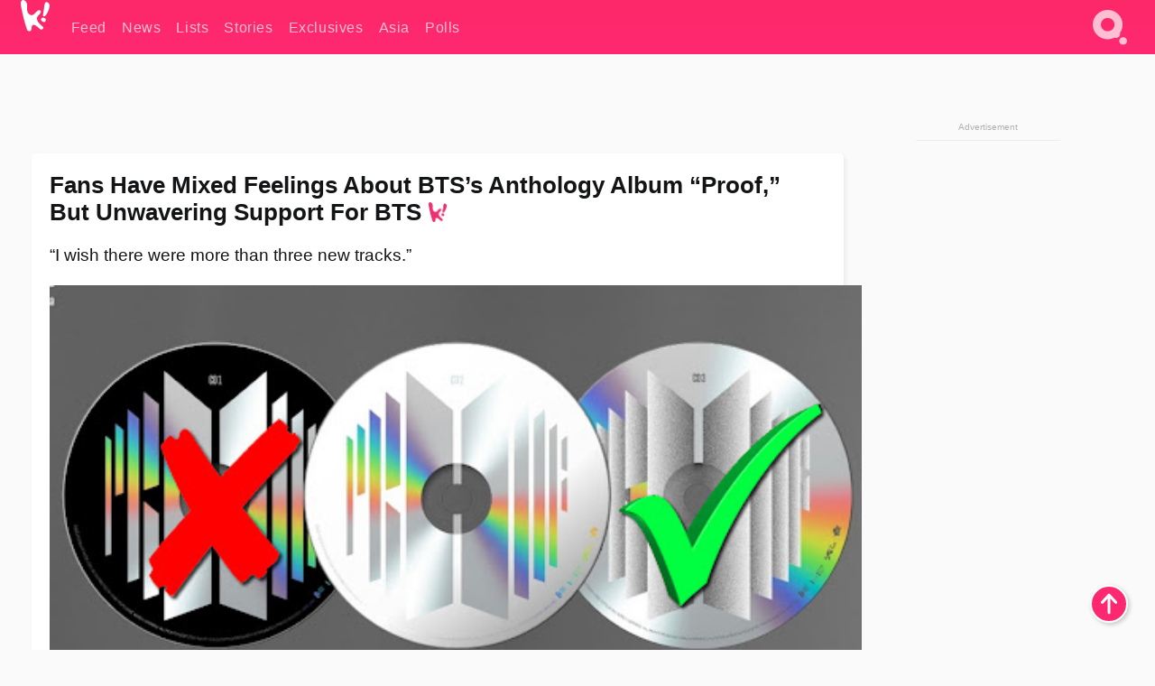

--- FILE ---
content_type: text/html; charset=UTF-8
request_url: https://www.koreaboo.com/news/bts-proof-album-anthology-mixed-reaction-fans/
body_size: 15216
content:
<!doctype html>
<html lang="en-US" prefix="og: http://ogp.me/ns# fb: http://ogp.me/ns/fb#">
<head>
	<meta charset="UTF-8">
	<meta name="viewport" content="width=device-width">
	<meta property="fb:app_id" content="117106681655169" />
	<meta property="fb:pages" content="1434910340064598" />
	<meta property="fb:pages" content="229023931411" />
	<meta property="fb:pages" content="110566825943939" />

	<link rel="preconnect" href="https://img.koreaboo.com">
    <link rel="preconnect" href="https://image.koreaboo.com">
	<link rel="preconnect" crossorigin href="https://search.koreaboo.com">
	<link rel="preconnect" href="https://clcksrv.com">
	<link rel="preload" as="script" href="https://socialcanvas-cdn.kargo.com/js/rh.min.js">
	<link rel="preload" as="script" href="https://btloader.com/tag?o=5172243878903808&upapi=true">

    
                <style data-key="global" >:root {
    --max-w: 1275px;
    --sidebar-w: 300px;
    --body-pad: 15px;
    --section-pad: 20px;
    --margin: 20px;
    --header-h: 60px;
    --brand: #fd2870;
    --bg: #fafafa;

    --text-contrast: #fff;
    --text-caption: #aeaeae;
    --text-sub: #686868;
    --text-b: #121416;
}

html {
    font-size: 16px;
    box-sizing: border-box;
    background-color: var(--bg-alt);
    font-family: -apple-system,BlinkMacSystemFont,"Segoe UI",Roboto,"Helvetica Neue",Arial,sans-serif;
}

@media screen and (max-device-width: 480px){
    body{
        text-size-adjust: 100%;
        -webkit-text-size-adjust: 100%;
    }
  }

*, *:before, *:after {
    box-sizing: inherit;
}
body, h1, h2, h3, h4, h5, h6, p, ol, ul {
    margin: 0;
    padding: 0;
    font-weight: normal;
  }
ul {
    list-style: none;
}
img {
    max-width: 100%;
    height: auto;
}
a {
    color: inherit;
    text-decoration: none;
}

body {
    display: grid;
    grid-template-rows: var(--header-h) 1fr;
    line-height: 1.2;
	color: var(--text-b);
    background-color: var(--bg);
}

main {
    max-width: var(--max-w);
    /* top margin is to match sidebar widget top margin. can remove. */
    margin: 5px auto;
    width: 100%;
    /* ad fix */
    position: relative;
    background-color: var(--bg);
    transition: background-color .15s;
    word-break: break-word;
}

.hidden {
	display: none !important;
}

.header-super-container {
    grid-area: 1/1/2/2;
    position: sticky;
    top: 0;
    z-index: 20;
    background-color: var(--brand);
}

.koreaboo-logo { margin-block: 12px; }

/* TODO -- container and masthead both necessary?? */
#masthead {
	position: sticky;
	top: 0;
	z-index: 99;
    /* SAFARI BUG - it seems to decide on its own what colour the document root should be
     * and it seems to prefer the header.
     * We assign a _fake_ BG colour, so Safari paints the document a nice neutral colour,
     * and assign the colour we really want as a gradient image.
     * And no, setting a background in body, html or even :root does not change things.
     * We already do, and that would actually make sense.
     */
	background-color: #fafafa;
    background-image: linear-gradient(#fd2868, #fd2872);
    width: 100%;
    height: var(--header-h);
    overflow: hidden;
}

.body-container {
    grid-area: 2/1/3/2;
    max-width: 100vw;
    padding: 0 var(--body-pad);
}

.kbos-page {
    padding: 0 var(--section-pad);
    /* breaks video ads? 
    content-visibility: auto;
    contain-intrinsic-size: auto 1000px;
    */
}

.kbos-page > * {
    max-width: calc(100vw - var(--body-pad) - var(--section-pad));
}

.full-width {
    margin-inline: calc(-1 * var(--section-pad));
    width: calc(100% + 2 * var(--section-pad));
    max-width: calc(100% + 2 * var(--section-pad));
}
@media screen and (max-width: 480px) { /* bp-mobile */
    :root {
        --section-pad: 10px;
        --body-pad: 0;
    }
    .full-width-mobile {
        margin-inline: calc(-1 * var(--section-pad));
        width: calc(100% + 2 * var(--section-pad));
        max-width: calc(100% + 2 * var(--section-pad));
    }
}

.has-sidebar {
    display: grid;
    gap: 10px;
    grid-template-columns: 1fr var(--sidebar-w);
}

@media screen and (max-width: 900px) { /* bp-desktop */
    .has-sidebar {
        grid-template-columns: 1fr;
        gap: 0;
    }
    .desktop-sidebar {
        display: none;
        content-visibility: hidden;
    }
}

.kbos-page .page-content {
    padding: var(--section-pad);
    overflow-x: visible;
    grid-area: 1/1/2/2;
}

.desktop-sidebar {
    grid-area: 1/2/2/3;
    height: 100%;
    position: relative;
}

#leaderboard { min-height: 90px; }

.screen-reader-text{
    border:0;
    clip:rect(1px, 1px, 1px, 1px);
    clip-path:inset(50%);
    height:1px;
    margin:-1px;
    overflow:hidden;
    padding:0;
    position:absolute;
    width:1px;
    word-wrap:normal !important;
  }
  
  .screen-reader-text:focus{
    background-color:#ddd;
    clip:auto !important;
    clip-path:none;
    color:#444;
    display:block;
    font-size:1rem;
    height:auto;
    left:5px;
    line-height:normal;
    padding:15px 23px 14px;
    text-decoration:none;
    top:5px;
    width:auto;
    z-index:100000;
  }</style>
                     <style data-key="breaking" >/* Breaking News widget. Appears on all site pages, but only when active. */

.K_Breaking_Widget, .K_Breaking_Widget_2 {
	position: relative;
	border-radius: 5px;
	overflow: hidden;
	box-shadow: 0 2px 5px rgba(0,0,0,.05);
	background-color: #fff;
	transition: background-color .15s;
	margin: 15px auto;
	max-width: var(--max-w);
}

.breaking-banner-tag {
	position: absolute;
	left: 0;
	text-transform: uppercase;
	text-align: center;
	margin-right: 15px;
	color: #1c354c;
	background-color: #fff000;
	width: 150px;
	padding: 10px 12px;
	height: 100%;
	font-weight: 600;
	font-size: 1.25rem;
}

.breaking-text {
	padding: 13px 20px;
	margin-left: 150px;
	font-weight: 600;
	font-size: 1.1rem;
}

.no-tag .breaking-banner-tag {
	width: 15px;
}

.no-tag .breaking-text {
	margin-left: 15px;
}

.no-tag .icon-breaking {
	display: none;
}

.breaking-text>a, .breaking-text>a:hover {
	color: var(--text-b);
}

.breaking-tag-text {
	font-size: 1rem;
    position: relative;
}

.breaking-tag-mobile {
	display: none;
}

@media screen and (max-width: 480px) { /* bp-mobile */
	.breaking-banner-tag {
		width: 15px;
	}
	.breaking-banner-tag span {
		display: none;
	}
	.breaking-text {
		margin-left: 15px;
	}
	.breaking-tag-mobile {
		display: inline;
	}
}
</style>
                     <style data-key="article" >.header-excerpt {
    color: var(--text-b);
    font-size: 1.2rem;
    line-height: 1.4;
    margin: 20px 0;
}

.featured-image {
	/* width: 100%; Featured image is .full-width */
	height: auto;
	max-height: 600px;
	object-fit: contain;
}

.entry-meta {
	color: var(--text-sub);
	font-size: 0.9rem;
	margin: 20px 0;
	display: grid;
	grid-template-columns: auto auto 1fr;
	grid-template-rows: 40px;
}

.kbos-article-category {
	grid-area: 1/1/2/2;
}

.writer-bio {
	display: grid;
    grid-area: 1/3/2/4;
	text-align: right;
	grid-auto-columns: max-content;
	grid-column-gap: 10px;
	justify-self: end;
}

.writer-bio-avatar-container {
    grid-area: 1/1/3/2;
    width: 38px;
}
.writer-bio-name {
    grid-area: 1/2/2/3;
}
.posted-on {
    grid-area: 2/2/3/3;
}

.writer-bio-avatar {
	height: 36px;
	width: 36px;
	border-radius: 50%;
	position: relative;
	top: 1px;
	box-shadow: 0 0 0px 1.5px var(--brand);
}

.entry-category {
	display: inline-block;
	color: var(--text-contrast);
	background-color: #e9455a;
	padding: 8px;
	text-transform: uppercase;
	font-weight: 600;
	border-radius: 8px;
}

@media screen and (max-width: 768px) { /* bp-tablet */
	.entry-meta {
		grid-template-columns: auto 1fr;
		grid-template-rows: auto auto;
		grid-row-gap: 5px;
	}
    .writer-bio {
        grid-area: 1/2/2/3;
    }
}

article .entry-content {
	margin-top: 30px;
	padding-bottom: 1px;
	color: var(--text-sub);
	font-size: 1.2rem;
	font-weight: 400;
	line-height: 1.35;
	-webkit-font-smoothing: antialiased;
	-moz-osx-font-smoothing: grayscale;
}

@media screen and (max-width: 480px) { /* bp-mobile */
    article .entry-content {
        font-size: 1.1rem;
    }
}

.entry-content img {
    max-width: min(100%, calc(100vw - var(--body-pad) - var(--section-pad)));
}

.post.type-post .entry-title::after {
  content: "";
  display: inline-block;
  background-image: url("/wp-content/themes/KbooOS2/img/logo.png");
  background-size: 20px;
  background-repeat: no-repeat;
  height: 24px;
  width: 20px;
  position: relative;
  top: 4px;
  margin-left: 8px;
}</style>
         
	<!-- chrome opensearch -->
	<link type="application/opensearchdescription+xml" rel="search" href="https://www.koreaboo.com/opensearch.xml" />

	
                <link rel="stylesheet" data-key="global" href="https://www.koreaboo.com/wp-content/themes/KbooOS2/css/global.css?v=da742b0046da" media="print" onload="this.media='all'">
                     <link rel="stylesheet" data-key="search" href="https://www.koreaboo.com/wp-content/themes/KbooOS2/css/search.css?v=da742b0046da" media="print" onload="this.media='all'">
                     <link rel="stylesheet" data-key="article" href="https://www.koreaboo.com/wp-content/themes/KbooOS2/css/article.css?v=da742b0046da" media="print" onload="this.media='all'">
                     <link rel="stylesheet" data-key="lightbox" href="https://www.koreaboo.com/wp-content/themes/KbooOS2/css/lightbox.css?v=da742b0046da" media="print" onload="this.media='all'">
                     <link rel="stylesheet" data-key="taxonomy" href="https://www.koreaboo.com/wp-content/themes/KbooOS2/css/taxonomy.css?v=da742b0046da" media="print" onload="this.media='all'">
         
		<script>var cur_post_id = 1266848;</script>
	
<style>#sticky_footer{position:fixed;bottom:0;z-index:200;width:100%;display:flex;justify-content:center;}#sticky_footer:empty{display: none;}</style>
<script>
const kbinscr = (u,p={})=>{const n=document.createElement('script');n.async=true;n.type="text/javascript";n.src=u;Object.entries(p).forEach(([x, y])=>{n.setAttribute(x,y)});document.head.appendChild(n);};

    window.__use_aa = true;
    kbinscr("https://www.koreaboo.com/wp-content/themes/KbooOS2/js/asc.koreaboo.js?v=20251217");
    (window.googletag = window.googletag || {"cmd":[]}).cmd.push(function(){ 
        googletag.pubads().setTargeting("pageType","article");
    });

    document.addEventListener( 'DOMContentLoaded', () => {
        const sf = document.createElement('div');
        sf.setAttribute('id', 'sticky_footer');
        sf.setAttribute('data-aaad', 'true');
        sf.setAttribute('data-aa-adunit', '/207505889/koreaboo.com/Sticky_Footer');
		if (document.querySelector('.kbos-page article.has-cw')) {
			sf.setAttribute('data-aa-targeting', JSON.stringify({'cw': "true"}));
		}
        document.body.appendChild(sf);
    });
</script>

<script async type="text/javascript" src="https://socialcanvas-cdn.kargo.com/js/rh.min.js"></script>
<script async type="text/javascript" src="https://btloader.com/tag?o=5172243878903808&upapi=true"></script>
<script defer data-moa-script src="//clcksrv.com/o.js?
uid=71635061d43cc91c4c22f608" type="text/javascript"></script>

    <!-- Google tag (gtag.js) -->
    <script async src="https://www.googletagmanager.com/gtag/js?id=G-P3S9BDL552"></script>
    <script>
    window.dataLayer = window.dataLayer || [];
    function gtag(){dataLayer.push(arguments);}
    gtag('js', new Date());
    gtag('config', 'G-P3S9BDL552', {send_page_view: false});
    </script>

	<!-- Chartbeat -->
	<script type='text/javascript'>
	(function() {
		/** CONFIGURATION START **/
		var _sf_async_config = window._sf_async_config = (window._sf_async_config || {});
		_sf_async_config.uid = 23820;
		_sf_async_config.domain = 'koreaboo.com';
		_sf_async_config.flickerControl = false;
		_sf_async_config.useCanonical = true;
					_sf_async_config.sections = 'News';
			_sf_async_config.authors = "";
				/** CONFIGURATION END **/
		function loadChartbeat() {
			var e = document.createElement('script');
			var n = document.getElementsByTagName('script')[0];
			e.type = 'text/javascript';
			e.async = true;
			e.src = '//static.chartbeat.com/js/chartbeat.js';
			n.parentNode.insertBefore(e, n);
		}
		loadChartbeat();
	})();
	</script>

	<title>Fans Have Mixed Feelings About BTS&#039;s Anthology Album &quot;Proof,&quot; But Unwavering Support For BTS - Koreaboo</title>
<meta name='robots' content='max-image-preview:large' />
	<style>img:is([sizes="auto" i], [sizes^="auto," i]) { contain-intrinsic-size: 3000px 1500px }</style>
	
<!-- ㅇㅅㅇ -->
<meta name="description" content="On June 10, BTS will release Proof, an anthology album. Although fans are excited for Proof, many have admitted that it isn&#039;t what they were expecting. "/>
<meta property="og:locale" content="en_US" />
<meta property="og:type" content="article" />
<meta property="og:title" content="Fans Have Mixed Feelings About BTS&#039;s Anthology Album &quot;Proof,&quot; But Unwavering Support For BTS" />
<meta property="og:description" content="On June 10, BTS will release Proof, an anthology album. Although fans are excited for Proof, many have admitted that it isn&#039;t what they were expecting. " />
<meta property="og:url" content="https://www.koreaboo.com/news/bts-proof-album-anthology-mixed-reaction-fans/" />
<meta property="og:site_name" content="Koreaboo" />
<meta property="article:publisher" content="https://www.facebook.com/koreaboo" />
<meta property="article:section" content="News" />
<meta property="article:published_time" content="2022-05-05T12:37:17-07:00" />
<meta property="og:image" content="https://lh3.googleusercontent.com/LxWbZkbixhfyPYpGHNAmxu4gwUntDsSFGe00k_JUDRzeDdRMht0eYokJYshzvCJv-IcoDsIBGuSp1nvJ01w73_5FceTVMHe1IfGSD79VJFiD_g=nu-e365-rj-q80" />
<meta property="og:image:secure_url" content="https://lh3.googleusercontent.com/LxWbZkbixhfyPYpGHNAmxu4gwUntDsSFGe00k_JUDRzeDdRMht0eYokJYshzvCJv-IcoDsIBGuSp1nvJ01w73_5FceTVMHe1IfGSD79VJFiD_g=nu-e365-rj-q80" />
<meta property="og:image:type" content="image/jpeg" />
<meta name="twitter:card" content="summary_large_image" />
<meta name="twitter:description" content="On June 10, BTS will release Proof, an anthology album. Although fans are excited for Proof, many have admitted that it isn&#039;t what they were expecting. " />
<meta name="twitter:title" content="Fans Have Mixed Feelings About BTS&#039;s Anthology Album &quot;Proof,&quot; But Unwavering Support For BTS - Koreaboo" />
<meta name="twitter:site" content="@Koreaboo" />
<meta name="twitter:image" content="https://lh3.googleusercontent.com/LxWbZkbixhfyPYpGHNAmxu4gwUntDsSFGe00k_JUDRzeDdRMht0eYokJYshzvCJv-IcoDsIBGuSp1nvJ01w73_5FceTVMHe1IfGSD79VJFiD_g=nu-e365-rj-q80" />
<meta name="twitter:creator" content="@Koreaboo" />
<script type='application/ld+json'>{"@context":"http:\/\/schema.org","@type":"WebSite","@id":"#website","url":"https:\/\/www.koreaboo.com\/","name":"Koreaboo","potentialAction":{"@type":"SearchAction","target":"https:\/\/www.koreaboo.com\/search\/#{search_term_string}","query-input":"required name=search_term_string"}}</script>
<script type='application/ld+json'>{"@context":"http:\/\/schema.org","@type":"Organization","url":"https:\/\/www.koreaboo.com\/news\/bts-proof-album-anthology-mixed-reaction-fans\/","sameAs":["https:\/\/www.facebook.com\/koreaboo","https:\/\/www.instagram.com\/koreaboo\/","https:\/\/www.youtube.com\/koreaboo","https:\/\/www.pinterest.com\/koreaboo","https:\/\/twitter.com\/Koreaboo"],"@id":"#organization","name":"Koreaboo","logo":"https:\/\/koreaboo-cdn.storage.googleapis.com\/koreaboo_logo_1024.png"}</script>
<!-- / Yoast SEO Premium plugin. -->

<link rel="alternate" type="application/rss+xml" title="Koreaboo &raquo; Feed" href="https://www.koreaboo.com/feed/" />
<meta name="generator" content="WordPress 6.8.3" />
<link rel="canonical" href="https://www.koreaboo.com/news/bts-proof-album-anthology-mixed-reaction-fans/" />
<link rel='shortlink' href='https://www.koreaboo.com/?p=1266848' />
<link rel="alternate" title="oEmbed (JSON)" type="application/json+oembed" href="https://www.koreaboo.com/wp-json/oembed/1.0/embed?url=https%3A%2F%2Fwww.koreaboo.com%2Fnews%2Fbts-proof-album-anthology-mixed-reaction-fans%2F" />
<link rel="alternate" title="oEmbed (XML)" type="text/xml+oembed" href="https://www.koreaboo.com/wp-json/oembed/1.0/embed?url=https%3A%2F%2Fwww.koreaboo.com%2Fnews%2Fbts-proof-album-anthology-mixed-reaction-fans%2F&#038;format=xml" />
    <style>
        @media screen and (min-width: 541px) {
        img.k-img {
            max-height: 640px;
            object-fit: contain;
        }}
    </style>
<script defer src="https://www.koreaboo.com/wp-content/themes/KbooOS2/js/kbos.js?v=2b9e5fa630489abfc0b138be1e767340" type="text/javascript"></script><link rel="apple-touch-icon" sizes="180x180" href="https://www.koreaboo.com/wp-content/themes/KbooOS2/img/site_icon/apple-touch-icon.png">
<link rel="icon" type="image/png" sizes="32x32" href="https://www.koreaboo.com/wp-content/themes/KbooOS2/img/site_icon/favicon-32x32.png">
<link rel="icon" type="image/png" sizes="16x16" href="https://www.koreaboo.com/wp-content/themes/KbooOS2/img/site_icon/favicon-16x16.png">
<link rel="manifest" href="/manifest0508.json">
<link rel="mask-icon" href="https://www.koreaboo.com/wp-content/themes/KbooOS2/img/site_icon/safari-pinned-tab.svg" color="#fd2870">
<meta name="msapplication-TileColor" content="#ffffff">
<meta name="theme-color" content="#ffffff">
<meta name="msapplication-config" content="https://www.koreaboo.com/wp-content/themes/KbooOS2/img/site_icon/browserconfig.xml" />
        <link rel="preconnect" crossorigin href="https://lh3.googleusercontent.com">
    
	<noscript><style>.no-js-hide {display: none !important; content-visibility: hidden !important;}</style></noscript>
	<!-- lazyload init -->

		<script>
	if ('serviceWorker' in navigator) {
	window.addEventListener('load', function() {
		navigator.serviceWorker.register('/sw.js', {updateViaCache:'imports'}).then(function(reg) {
		console.log('ServiceWorker registration successful with scope: ', reg.scope);
		}, function(err) {
		console.error('ServiceWorker registration failed: ', err);
		});
	});
	}
	</script>
	
</head>

<body>

    <div class="header-super-container">
	<a class="skip-link screen-reader-text" href="#main">Skip to content</a>

	<header id="masthead" class="site-header">
        <div class="header-container header-top">    
			<a data-isource="header-logo" class="header-logo" href="https://www.koreaboo.com/">
				<img class="koreaboo-logo square" alt="Koreaboo logo" height="36" width="32" src="https://www.koreaboo.com/wp-content/themes/KbooOS2/img/icon/koreaboo-logo.svg" />
			</a>
		<div class="header-nav">
            <a class="header-nav-item w480" data-isource="header-main" href="https://www.koreaboo.com/">
        <div>
            <span>Feed</span>
        </div>
        </a>
            <a class="header-nav-item" data-isource="header-main" href="https://www.koreaboo.com/news/">
        <div>
            <span>News</span>
        </div>
        </a>
            <a class="header-nav-item" data-isource="header-main" href="https://www.koreaboo.com/lists/">
        <div>
            <span>Lists</span>
        </div>
        </a>
            <a class="header-nav-item" data-isource="header-main" href="https://www.koreaboo.com/stories/">
        <div>
            <span>Stories</span>
        </div>
        </a>
            <a class="header-nav-item" data-isource="header-main" href="https://www.koreaboo.com/exclusives/">
        <div>
            <span>Exclusives</span>
        </div>
        </a>
            <a class="header-nav-item" data-isource="header-main" href="https://www.koreaboo.com/asia/">
        <div>
            <span>Asia</span>
        </div>
        </a>
            <a class="header-nav-item" data-isource="header-main" href="https://www.koreaboo.com/polls/">
        <div>
            <span>Polls</span>
        </div>
        </a>
    </div>
		<div class="header-burger"><a id="search_icon" data-nokus="1" aria-label="Search" href="https://www.koreaboo.com/search/" ><img id="search_icon_img" class="search-icon" height="57" width="56" alt="Search" src="https://www.koreaboo.com/wp-content/themes/KbooOS2/img/icon/search.svg" /></a></div>
		</div>
	</header>
		<header id="loading_bar_container" class="loading-bar-container" hidden="true">
		<div id="loading_bar"></div>
	</header>
	<header id="dropdown" class="header-burger-menu" hidden="true">
		<div class="header-container">
			<div class="header-search">
				<form id="search_form"> <!-- KoreabooSearch -->
					<div class="search-box-container">
						<input id="search_box" type="text" maxlength=150 autocomplete="off" autocorrect="off">
						<button type="submit" class="notranslate" id="search_submit">Go</button>
					</div>
						<div class="search-tips-container"><span id="search_tips_button" class="noselect">Search Tips</span></div>
				</form>
			</div>
			<div id="search_suggestions"><h2>Trending Topics</h2>
    <ul class="search-trend-list">        <li tabIndex="0" class="notranslate">BTS</li>
            <li tabIndex="0" class="notranslate">Jennie</li>
            <li tabIndex="0" class="notranslate">ZEROBASEONE</li>
            <li tabIndex="0" class="notranslate">Stray Kids</li>
            <li tabIndex="0" class="notranslate">Park Na Rae</li>
            <li tabIndex="0" class="notranslate">Danielle</li>
            <li tabIndex="0" class="notranslate">ENHYPEN</li>
            <li tabIndex="0" class="notranslate">SEVENTEEN</li>
            <li tabIndex="0" class="notranslate">CORTIS</li>
            <li tabIndex="0" class="notranslate">aespa</li>
    </ul></div>
			<div id="search_results" class="header-search-results">
			</div>
			<div id="search_nav" class="search-buttons">
				<button data-action="prev">Previous Page</button>
				<button data-action="next">More Results</button>
			</div>
			<div id="search_meta"></div>

			
		</div>
	</header>
    </div>

	<div class="body-container">

	
<section id="leaderboard"><div id="kba_billboard" data-aaad='true' data-aa-adunit='/207505889/koreaboo.com/Leaderboard' class="vm-container vmh-90" data-kba-reload data-tag="Koreaboo_Leaderboard"></div></section>

	<main id="main" class="site-main">

	<section data-postid="1266848" data-dimension1="bts" data-title="Fans Have Mixed Feelings About BTS&#8217;s Anthology Album &#8220;Proof,&#8221; But Unwavering Support For BTS" class="kbos-page kbos-page-post has-sidebar" data-next="https://www.koreaboo.com/stories/stray-kids-in-baby-bread-bang-chan-fans-think-otherwise/">
    <div class="page-content card-box full-width-mobile">
	<article id="post-1266848" class="post-1266848 post type-post status-publish format-standard has-post-thumbnail hentry category-news artist-bts">
		<header class="entry-header">
			<div class="header-rest-of">
				<h1 class="entry-title">Fans Have Mixed Feelings About BTS&#8217;s Anthology Album &#8220;Proof,&#8221; But Unwavering Support For BTS</h1>					<div class="header-excerpt">&#8220;I wish there were more than three new tracks.&#8221;</div>
												<img loading="eager" data-kbpop width="1200" height="630" class="featured-image full-width" src="https://lh3.googleusercontent.com/LxWbZkbixhfyPYpGHNAmxu4gwUntDsSFGe00k_JUDRzeDdRMht0eYokJYshzvCJv-IcoDsIBGuSp1nvJ01w73_5FceTVMHe1IfGSD79VJFiD_g=nu-e365-rj-q80" />										<div class="entry-meta">
						<div class="kbos-article-category"><a href="https://www.koreaboo.com/news/"><span class="entry-category">News</span></a></div>	<div class="writer-bio">
		<div class="writer-bio-avatar-container">
            			<img alt="" class="writer-bio-avatar" height="36" width="36" src="https://www.koreaboo.com/wp-content/themes/KbooOS2/img/site_icon/koreaboo36.png" />
            		</div>
        <div class="writer-bio-name">
                <span>Koreaboo</span>
                </div>
		<div class="posted-on"><time class="entry-date published updated" datetime="2022-05-05T19:37:17+00:00">May 5th, 2022</time></div>
	</div>
    					</div>
							</div>
		</header>
				<div class="entry-content">
			<p>On June 10, <strong>BTS </strong>will release <em>Proof, </em>an anthology album that showcases their music from 2013 until now. Although fans are excited for <em>Proof, </em>many have admitted that it isn&#8217;t what they were expecting.</p> <figure id="attachment_1266424" aria-describedby="caption-attachment-1266424" style="width: 3000px" class="wp-caption alignnone"><picture class="k-img-pic"><source srcset="https://lh3.googleusercontent.com/uhXTNBP3lPaAn7tw2J6O1mBSqFmpj5X-pjai5xAYgC5EPXqTaKQ7b2zKXnz7-oP_zlYv3oM1dYrrL8akGaqN_pdxeTbSCNHMkplT09q5jhDdsQ=nu-e365-rj-q80-w420" media="(max-width: 540px)" /><img decoding="async" loading="lazy" class="lazyload-ph lazyload no-js-hide k-image wp-image-1266424 size-full k-image k-img" data-alt data-orig="https://lh3.googleusercontent.com/uhXTNBP3lPaAn7tw2J6O1mBSqFmpj5X-pjai5xAYgC5EPXqTaKQ7b2zKXnz7-oP_zlYv3oM1dYrrL8akGaqN_pdxeTbSCNHMkplT09q5jhDdsQ=nu-e365-rj-q80-w925" src="https://lh3.googleusercontent.com/uhXTNBP3lPaAn7tw2J6O1mBSqFmpj5X-pjai5xAYgC5EPXqTaKQ7b2zKXnz7-oP_zlYv3oM1dYrrL8akGaqN_pdxeTbSCNHMkplT09q5jhDdsQ=nu-e365-rj-q80-w925" srcset="https://lh3.googleusercontent.com/uhXTNBP3lPaAn7tw2J6O1mBSqFmpj5X-pjai5xAYgC5EPXqTaKQ7b2zKXnz7-oP_zlYv3oM1dYrrL8akGaqN_pdxeTbSCNHMkplT09q5jhDdsQ=nu-e365-rj-q80-w420 420w, https://lh3.googleusercontent.com/uhXTNBP3lPaAn7tw2J6O1mBSqFmpj5X-pjai5xAYgC5EPXqTaKQ7b2zKXnz7-oP_zlYv3oM1dYrrL8akGaqN_pdxeTbSCNHMkplT09q5jhDdsQ=nu-e365-rj-q80-w640 640w, https://lh3.googleusercontent.com/uhXTNBP3lPaAn7tw2J6O1mBSqFmpj5X-pjai5xAYgC5EPXqTaKQ7b2zKXnz7-oP_zlYv3oM1dYrrL8akGaqN_pdxeTbSCNHMkplT09q5jhDdsQ=nu-e365-rj-q80-w925 925w" sizes="(max-width: 945px) 100vw, 765px" width="925" height="925"  /></picture><figcaption id="caption-attachment-1266424" class="wp-caption-text">BTS&#8217;s &#8220;Proof&#8221; albums. | <em>BIGHIT MUSIC</em></figcaption></figure><div id="kba_video" class="vm-container kb-ads-once vm-ads-dynamic" data-tag="Koreaboo_Video" data-repeat="Koreaboo_Between_Article"></div> <p>Two years ago, BTS released two albums: <em>BE,</em> an ode to pandemic times, and <em>MAP OF THE SOUL : 7, </em>a dazzling studio album with 20 tracks. Between 2020 and 2022, BTS released several hit singles, including &#8220;Dynamite&#8221; and &#8220;Butter,&#8221; and fans have been patiently awaiting the next studio album.</p> <figure id="attachment_1266877" aria-describedby="caption-attachment-1266877" style="width: 2048px" class="wp-caption alignnone"><picture class="k-img-pic"><source srcset="https://lh3.googleusercontent.com/Kf2o2vJOLMg8OFCsa3pQvKypfb2gvaFrhagmZGJEtMCN9tHfPNyEzqNHBX-IU761utmi8cZJzgg_jYWkJBQ9uhdSDjk0z3ZWp4Ael8R1--TUiE0=nu-e365-rj-q80-w420" media="(max-width: 540px)" /><img decoding="async" loading="lazy" class="wp-image-1266877 size-full k-image k-img" data-alt="961870164e131268df53ddb318c41bc76e454cb3r1-2048-1151v2_uhq (1)" data-orig="https://lh3.googleusercontent.com/Kf2o2vJOLMg8OFCsa3pQvKypfb2gvaFrhagmZGJEtMCN9tHfPNyEzqNHBX-IU761utmi8cZJzgg_jYWkJBQ9uhdSDjk0z3ZWp4Ael8R1--TUiE0=nu-e365-rj-q80-w925" src="https://lh3.googleusercontent.com/Kf2o2vJOLMg8OFCsa3pQvKypfb2gvaFrhagmZGJEtMCN9tHfPNyEzqNHBX-IU761utmi8cZJzgg_jYWkJBQ9uhdSDjk0z3ZWp4Ael8R1--TUiE0=nu-e365-rj-q80-w925" srcset="https://lh3.googleusercontent.com/Kf2o2vJOLMg8OFCsa3pQvKypfb2gvaFrhagmZGJEtMCN9tHfPNyEzqNHBX-IU761utmi8cZJzgg_jYWkJBQ9uhdSDjk0z3ZWp4Ael8R1--TUiE0=nu-e365-rj-q80-w420 420w, https://lh3.googleusercontent.com/Kf2o2vJOLMg8OFCsa3pQvKypfb2gvaFrhagmZGJEtMCN9tHfPNyEzqNHBX-IU761utmi8cZJzgg_jYWkJBQ9uhdSDjk0z3ZWp4Ael8R1--TUiE0=nu-e365-rj-q80-w640 640w, https://lh3.googleusercontent.com/Kf2o2vJOLMg8OFCsa3pQvKypfb2gvaFrhagmZGJEtMCN9tHfPNyEzqNHBX-IU761utmi8cZJzgg_jYWkJBQ9uhdSDjk0z3ZWp4Ael8R1--TUiE0=nu-e365-rj-q80-w925 925w" sizes="(max-width: 945px) 100vw, 765px" width="925" height="520"  /></picture><figcaption id="caption-attachment-1266877" class="wp-caption-text">&#8220;MAP OF THE SOUL : 7&#8221; tracklist. | <em>BIGHIT MUSIC</em></figcaption></figure> <p>On April 16, at BTS&#8217;s final <em>PERMISSION TO DANCE ON STAGE &#8211; LAS VEGAS </em>show, BTS dropped the first teaser for <em>Proof. </em>Given how much time has passed between <em>BE </em>and now, many fans assumed that <em>Proof </em>would have all new songs.</p> <blockquote class="twitter-tweet" data-width="550" data-dnt="true"> <p lang="en" dir="ltr"><a href="https://twitter.com/hashtag/BTS?src=hash&amp;ref_src=twsrc%5Etfw">#BTS</a> <a href="https://twitter.com/hashtag/%EB%B0%A9%ED%83%84%EC%86%8C%EB%85%84%EB%8B%A8?src=hash&amp;ref_src=twsrc%5Etfw">#방탄소년단</a> Proof<a href="https://twitter.com/hashtag/BTS_Proof?src=hash&amp;ref_src=twsrc%5Etfw">#BTS_Proof</a> <a href="https://t.co/CT6kyu059w">pic.twitter.com/CT6kyu059w</a></p> <p>&mdash; BIGHIT MUSIC (@BIGHIT_MUSIC) <a href="https://twitter.com/BIGHIT_MUSIC/status/1521867316761600003?ref_src=twsrc%5Etfw">May 4, 2022</a></p></blockquote> <p><script defer src="https://platform.twitter.com/widgets.js" charset="utf-8"></script></p><div id="kba_mpu" class="vm-container kb-ads-once vm-ads-dynamic lazyload" data-tag="Koreaboo_Mobile_Takeover" data-repeat="Koreaboo_Between_Article"></div> <p>In reality, according to <strong>BigHit Music</strong>, <em>Proof </em>will have three CDs of past songs that, <em>“reflect the thoughts and ideas of the members on the past, present, and future of BTS,”</em> and three new releases.</p> <figure id="attachment_1266385" aria-describedby="caption-attachment-1266385" style="width: 960px" class="wp-caption alignnone"><picture class="k-img-pic"><source srcset="https://lh3.googleusercontent.com/xmNmoskUCeEqrOLZsMdYCZeRHgJD64-uZygaLMhs6ZNkAR4EXKzaNLgiVfes21Okd_Zg1ylJbZKuUuPgh_cwLYn6IgfcPYvfz7EvvvZ6Y6boOJoN=nu-e365-rj-q80-w420" media="(max-width: 540px)" /><img decoding="async" loading="lazy" class="lazyload-ph lazyload no-js-hide k-image wp-image-1266385 size-full k-image k-img" data-alt data-orig="https://lh3.googleusercontent.com/xmNmoskUCeEqrOLZsMdYCZeRHgJD64-uZygaLMhs6ZNkAR4EXKzaNLgiVfes21Okd_Zg1ylJbZKuUuPgh_cwLYn6IgfcPYvfz7EvvvZ6Y6boOJoN=nu-e365-rj-q80" src="https://lh3.googleusercontent.com/xmNmoskUCeEqrOLZsMdYCZeRHgJD64-uZygaLMhs6ZNkAR4EXKzaNLgiVfes21Okd_Zg1ylJbZKuUuPgh_cwLYn6IgfcPYvfz7EvvvZ6Y6boOJoN=nu-e365-rj-q80-w640" srcset="https://lh3.googleusercontent.com/xmNmoskUCeEqrOLZsMdYCZeRHgJD64-uZygaLMhs6ZNkAR4EXKzaNLgiVfes21Okd_Zg1ylJbZKuUuPgh_cwLYn6IgfcPYvfz7EvvvZ6Y6boOJoN=nu-e365-rj-q80-w420 420w, https://lh3.googleusercontent.com/xmNmoskUCeEqrOLZsMdYCZeRHgJD64-uZygaLMhs6ZNkAR4EXKzaNLgiVfes21Okd_Zg1ylJbZKuUuPgh_cwLYn6IgfcPYvfz7EvvvZ6Y6boOJoN=nu-e365-rj-q80-w640 640w" sizes="(max-width: 945px) 100vw, 765px" width="640" height="778"  /></picture><figcaption id="caption-attachment-1266385" class="wp-caption-text">“Proof” Standard Edition. | <em>BIGHIT MUSIC via Weverse</em></figcaption></figure> <p>Some fans were, understandably, a little disappointed when they read the news.</p> <p><iframe id="reddit-embed" src="https://www.redditmedia.com/r/bangtan/comments/ui8m9a/220505_notice_bts_proof_release_information/i7au91y/?depth=1&amp;showmore=false&amp;embed=true&amp;showmedia=false" width="640" height="181" scrolling="no" sandbox="allow-scripts allow-same-origin allow-popups"></iframe></p> <p><iframe id="reddit-embed" src="https://www.redditmedia.com/r/bangtan/comments/ui8m9a/220505_notice_bts_proof_release_information/i7avdkz/?depth=1&amp;showmore=false&amp;embed=true&amp;showmedia=false" width="640" height="246" scrolling="no" sandbox="allow-scripts allow-same-origin allow-popups"></iframe></p><div class="vm-ads-dynamic full-width lazyload" data-tag="Koreaboo_Between_Article"></div> <blockquote class="twitter-tweet" data-width="550" data-dnt="true"> <p lang="en" dir="ltr">am i the only one salty that proof only has three new songs? like.. hybe is basically just selling us a repackage. feels like a cash grab to me.</p> <p>&mdash; binnie (@koohusband) <a href="https://twitter.com/koohusband/status/1521976570210041861?ref_src=twsrc%5Etfw">May 4, 2022</a></p></blockquote> <p><script defer src="https://platform.twitter.com/widgets.js" charset="utf-8"></script></p> <p>As others have pointed out, however, an anthology album is the perfect way to wrap up the past and move on to the &#8220;new era&#8221; BTS has been teasing for some time. <em>Proof </em>will honor BTS&#8217;s incredible legacy and serve as a time capsule for ARMY.</p> <blockquote class="twitter-tweet" data-width="550" data-dnt="true"> <p lang="en" dir="ltr">i think this is an anniversary album for all of us, that’s why it’s called “proof”. we gotta go through all their old eras together with new 3 songs. after that we getting new era, new chapter.</p> <p>&mdash; elliot • anthology album (@jeoncejoon) <a href="https://twitter.com/jeoncejoon/status/1521875408773423111?ref_src=twsrc%5Etfw">May 4, 2022</a></p></blockquote> <p><script defer src="https://platform.twitter.com/widgets.js" charset="utf-8"></script></p><div class="vm-ads-dynamic full-width lazyload" data-tag="Koreaboo_Between_Article"></div> <p><em>Proof</em> is also a great way to introduce &#8220;locals&#8221; (the general public) and new fans to BTS&#8217;s older music.</p> <blockquote class="twitter-tweet" data-width="550" data-dnt="true"> <p lang="en" dir="ltr">An anthology album will also be a beautiful way to re-introduce old music to new Armys. Looking forward to reliving every wonderful era together with BTS.</p> <p>&mdash; army film club (@0613frames) <a href="https://twitter.com/0613frames/status/1521870441715052544?ref_src=twsrc%5Etfw">May 4, 2022</a></p></blockquote> <p><script defer src="https://platform.twitter.com/widgets.js" charset="utf-8"></script></p> <blockquote class="twitter-tweet" data-width="550" data-dnt="true"> <p lang="en" dir="ltr">Bighit was actually smart for this cause if you think about locals are most likely aware of bts&#39;s comeback, they&#39;ll listen to the album and do a little research and see that these tracks are from different albums and hence them being interested in the older music+</p> <p>&mdash; ⁷ (@ICHIY00N) <a href="https://twitter.com/ICHIY00N/status/1521882822117580800?ref_src=twsrc%5Etfw">May 4, 2022</a></p></blockquote> <p><script defer src="https://platform.twitter.com/widgets.js" charset="utf-8"></script></p><div class="vm-ads-dynamic full-width lazyload" data-tag="Koreaboo_Between_Article"></div> <p>Although BTS has released compilation albums in the past, <em>Proof </em>is their first anthology. Anthology albums go beyond &#8220;greatest hits&#8221; collections, often including unreleased remixes, demos, live performances, and much more. In other words, there is plenty to look forward to, and <em>Proof </em>might have a surprise or two up its metaphorical sleeve.</p> <figure id="attachment_1266394" aria-describedby="caption-attachment-1266394" style="width: 971px" class="wp-caption alignnone"><picture class="k-img-pic"><source srcset="https://lh3.googleusercontent.com/2aqILcv0x6KmEOKTrpog05PmRSPaoqpbBzcynBbt4EzH6eXHS3nyMkfAqqIjjiYw8PuJKbc7039meCJqQqMmZpSzr32eXvlnh-xhsP6oJBzG_A=nu-e365-rj-q80-w420" media="(max-width: 540px)" /><img decoding="async" loading="lazy" class="lazyload-ph lazyload no-js-hide k-image wp-image-1266394 size-full k-image k-img" data-alt data-orig="https://lh3.googleusercontent.com/2aqILcv0x6KmEOKTrpog05PmRSPaoqpbBzcynBbt4EzH6eXHS3nyMkfAqqIjjiYw8PuJKbc7039meCJqQqMmZpSzr32eXvlnh-xhsP6oJBzG_A=nu-e365-rj-q80" src="https://lh3.googleusercontent.com/2aqILcv0x6KmEOKTrpog05PmRSPaoqpbBzcynBbt4EzH6eXHS3nyMkfAqqIjjiYw8PuJKbc7039meCJqQqMmZpSzr32eXvlnh-xhsP6oJBzG_A=nu-e365-rj-q80-w640" srcset="https://lh3.googleusercontent.com/2aqILcv0x6KmEOKTrpog05PmRSPaoqpbBzcynBbt4EzH6eXHS3nyMkfAqqIjjiYw8PuJKbc7039meCJqQqMmZpSzr32eXvlnh-xhsP6oJBzG_A=nu-e365-rj-q80-w420 420w, https://lh3.googleusercontent.com/2aqILcv0x6KmEOKTrpog05PmRSPaoqpbBzcynBbt4EzH6eXHS3nyMkfAqqIjjiYw8PuJKbc7039meCJqQqMmZpSzr32eXvlnh-xhsP6oJBzG_A=nu-e365-rj-q80-w640 640w" sizes="(max-width: 945px) 100vw, 765px" width="640" height="343"  /></picture><figcaption id="caption-attachment-1266394" class="wp-caption-text">“Proof” Standard Edition. | <em>BIGHIT MUSIC via Weverse</em></figcaption></figure> <blockquote class="twitter-tweet" data-width="550" data-dnt="true"> <p lang="en" dir="ltr">I know the boys have worked so hard on putting together this anthology album and the pride they have in their music over the last decade is all the reason I personally need to support this album. From the day I first became army and for the rest of my life I will trust BTS.</p> <p>&mdash; 𝕖𝕝𝕝𝕖⁷☾ (@elle_moonchild7) <a href="https://twitter.com/elle_moonchild7/status/1522037947922624512?ref_src=twsrc%5Etfw">May 5, 2022</a></p></blockquote> <p><script defer src="https://platform.twitter.com/widgets.js" charset="utf-8"></script></p> <p>Will these unreleased tracks be on <em>Proof</em>? Fingers crossed!</p><div class="vm-ads-dynamic full-width lazyload" data-tag="Koreaboo_Between_Article"></div> <blockquote class="wp-embedded-content" data-secret="AxcGJUmqU7"><p><a href="https://www.koreaboo.com/lists/bts-unreleased-songs-demos-every-army-hear/">10+ Unreleased BTS Songs And Demos Every ARMY Should Hear</a></p></blockquote> <p><iframe loading="lazy" class="wp-embedded-content" sandbox="allow-scripts" security="restricted" style="position: absolute; clip: rect(1px, 1px, 1px, 1px);" src="https://www.koreaboo.com/lists/bts-unreleased-songs-demos-every-army-hear/embed/#?secret=AxcGJUmqU7" data-secret="AxcGJUmqU7" width="600" height="338" title="&#8220;10+ Unreleased BTS Songs And Demos Every ARMY Should Hear&#8221; &#8212; Koreaboo" frameborder="0" marginwidth="0" marginheight="0" scrolling="no"></iframe></p>	<div class="full-width-mobile series-post-widget" data-playlist="11005" data-widget-id="artist-bts">
	<script type="application/json" data-kbos-playlist>["https:\/\/www.koreaboo.com\/news\/bts-jungkook-impact-aespa-winter-dating-rumors-netz-reaction\/","https:\/\/www.koreaboo.com\/news\/blackpink-jennie-bts-dating-rumors-reignited-due-alleged-new-couples-item\/","https:\/\/www.koreaboo.com\/news\/bts-v-recent-activities-revealed-in-live-broadcast-stirs-heartbreak\/","https:\/\/www.koreaboo.com\/news\/deep-meaning-behind-bts-new-album-title-arirang\/","https:\/\/www.koreaboo.com\/news\/korean-hotels-bashed-begging-bts-fans-cancel-reservations\/","https:\/\/www.koreaboo.com\/news\/bts-officially-announce-new-album-arirang-information\/","https:\/\/www.koreaboo.com\/news\/hotels-canceling-stays-bts-dates-busan-raise-prices\/","https:\/\/www.koreaboo.com\/news\/article-naming-seventeen-stray-kids-btss-failed-replacements-sparks-outrage\/"]</script>			<div class="series-header-container">
                <picture class="k-img-pic">
                                            <source srcset="https://lh3.googleusercontent.com/JHRoQMmTI3LMGAbRMVkBOdmw34yT-B8AtnIYA727i7S5ZjHVVKXvMMOLsHuCw5KNkv0AOi1RpVsfpNCLrlruFxAVHLd3n2A1=nu-e365-rj-q80-w420" media="(max-width: 480px)" />
                                        <img loading="lazy" alt="" src="https://lh3.googleusercontent.com/AZvzkg-aopHz7oE2WKs85TGQftNWQNJoMXgySyS8laXL84eneIPZoYGqkSPvMtCXSmc8hLl625MyYifb7khlxoBkN6z10Grv=nu-e365-rj-q80-w420"/>
                </picture>
			<h2 class="series-header-title">BTS</h2>
			</div>
				<div class="series-posts-list">
		<p><a href="https://www.koreaboo.com/news/bts-jungkook-impact-aespa-winter-dating-rumors-netz-reaction/" data-isource="tax-widget" data-kus="load" target="_blank">The &#8220;Impact&#8221; Of BTS Jungkook&#8217;s Dating Rumors With aespa&#8217;s winter Garner Attention Ahead Of New Album</a></p>
<p><a href="https://www.koreaboo.com/news/blackpink-jennie-bts-dating-rumors-reignited-due-alleged-new-couples-item/" data-isource="tax-widget" data-kus="load" target="_blank">BLACKPINK Jennie And BTS V&#8217;s Dating Rumors Reignited Due To Alleged New &#8220;Couples&#8221; Item</a></p>
<p><a href="https://www.koreaboo.com/news/bts-v-recent-activities-revealed-in-live-broadcast-stirs-heartbreak/" data-isource="tax-widget" data-kus="load" target="_blank">BTS V&#8217;s Recent Activities Revealed In Live Broadcast Stir Up Heartbreak</a></p>
<p><a href="https://www.koreaboo.com/news/deep-meaning-behind-bts-new-album-title-arirang/" data-isource="tax-widget" data-kus="load" target="_blank">The Deep Meaning Behind BTS&#8217;s New Album Title &#8220;ARIRANG&#8221;</a></p>
			<p class="nav-link"><a data-isource="tax-widget" data-kbos-playlist="none" class="link-preview nav" href="https://www.koreaboo.com/artist/bts/">See more BTS</a></p>
		</div>
	</div>
				<div class="nav-links">
		<a href="">Next Page</a>
	</div>
		</div>
	</article>
    </div>

    <aside class="desktop-sidebar">
    <div class="vm-ads-dynamic lazyload vmh-600 sticky-sidebar" data-tag='Koreaboo_Sidebar'></div>
</aside></section>

	</main>

	<script type="speculationrules">
{"prefetch":[{"source":"document","where":{"and":[{"href_matches":"\/*"},{"not":{"href_matches":["\/wp-*.php","\/wp-admin\/*","\/koreaboo-cdn\/*","\/wp-content\/*","\/wp-content\/plugins\/*","\/wp-content\/themes\/KbooOS2\/*","\/*\\?(.+)"]}},{"not":{"selector_matches":"a[rel~=\"nofollow\"]"}},{"not":{"selector_matches":".no-prefetch, .no-prefetch a"}}]},"eagerness":"conservative"}]}
</script>
<script type="text/javascript" src="https://www.koreaboo.com/wp-includes/js/wp-embed.min.js?ver=6.8.3" id="wp-embed-js" defer="defer" data-wp-strategy="defer"></script>

</div> <div data-aaad='true' data-aa-adunit='/207505889/koreaboo.com/Rich_Media'></div>	<section id="sitemap_footer">
		<div class="footer-container">
			<div class="footer-section" id="footer_artists_a">
				<h2>Artists</h2>
				<ul>
									<li><a data-isource="footer" href="https://www.koreaboo.com/artist/aespa/">aespa</a></li>
									<li><a data-isource="footer" href="https://www.koreaboo.com/artist/allday-project/">ALLDAY PROJECT</a></li>
									<li><a data-isource="footer" href="https://www.koreaboo.com/artist/babymonster/">BABYMONSTER</a></li>
									<li><a data-isource="footer" href="https://www.koreaboo.com/artist/bigbang/">BIGBANG</a></li>
									<li><a data-isource="footer" href="https://www.koreaboo.com/artist/blackpink/">BLACKPINK</a></li>
									<li><a data-isource="footer" href="https://www.koreaboo.com/artist/bts/">BTS</a></li>
									<li><a data-isource="footer" href="https://www.koreaboo.com/artist/cortis/">CORTIS</a></li>
									<li><a data-isource="footer" href="https://www.koreaboo.com/artist/enhypen/">ENHYPEN</a></li>
									<li><a data-isource="footer" href="https://www.koreaboo.com/artist/exo/">EXO</a></li>
									<li><a data-isource="footer" href="https://www.koreaboo.com/artist/gi-dle/">(G)I-DLE</a></li>
									<li><a data-isource="footer" href="https://www.koreaboo.com/artist/girlsgeneration/">Girls&#039; Generation</a></li>
									<li><a data-isource="footer" href="https://www.koreaboo.com/artist/hearts2hearts/">Hearts2Hearts</a></li>
									<li><a data-isource="footer" href="https://www.koreaboo.com/artist/illit/">ILLIT</a></li>
									<li><a data-isource="footer" href="https://www.koreaboo.com/artist/itzy/">ITZY</a></li>
									<li><a data-isource="footer" href="https://www.koreaboo.com/artist/iu/">IU</a></li>
								</ul>
			</div>
			<div class="footer-section" id="footer_artists_b">
				<ul>
									<li><a data-isource="footer" href="https://www.koreaboo.com/artist/ive/">IVE</a></li>
									<li><a data-isource="footer" href="https://www.koreaboo.com/artist/katseye/">KATSEYE</a></li>
									<li><a data-isource="footer" href="https://www.koreaboo.com/artist/le-sserafim/">LE SSERAFIM</a></li>
									<li><a data-isource="footer" href="https://www.koreaboo.com/artist/mamamoo/">MAMAMOO</a></li>
									<li><a data-isource="footer" href="https://www.koreaboo.com/artist/nct/">NCT</a></li>
									<li><a data-isource="footer" href="https://www.koreaboo.com/artist/newjeans/">NJZ (NewJeans)</a></li>
									<li><a data-isource="footer" href="https://www.koreaboo.com/artist/nmixx/">NMIXX</a></li>
									<li><a data-isource="footer" href="https://www.koreaboo.com/artist/redvelvet/">Red Velvet</a></li>
									<li><a data-isource="footer" href="https://www.koreaboo.com/artist/riize/">RIIZE</a></li>
									<li><a data-isource="footer" href="https://www.koreaboo.com/artist/seventeen/">SEVENTEEN</a></li>
									<li><a data-isource="footer" href="https://www.koreaboo.com/artist/shinee/">SHINee</a></li>
									<li><a data-isource="footer" href="https://www.koreaboo.com/artist/stray-kids/">Stray Kids</a></li>
									<li><a data-isource="footer" href="https://www.koreaboo.com/artist/superjunior/">Super Junior</a></li>
									<li><a data-isource="footer" href="https://www.koreaboo.com/artist/twice/">TWICE</a></li>
									<li><a data-isource="footer" href="https://www.koreaboo.com/artist/txt/">TXT</a></li>
								</ul>
			</div>
			<div class="footer-section" id="footer_sections">
				<h2>Sections</h2>
				<ul>
					<li><a data-isource="footer" href="https://www.koreaboo.com/lists/">Lists</a></li>
					<li><a data-isource="footer" href="https://www.koreaboo.com/news/">News</a></li>
					<li><a data-isource="footer" href="https://www.koreaboo.com/stories/">Stories</a></li>
				</ul>

				<h2>Follow Us</h2>
				<a style="margin-right: 10px;" aria-label="Facebook" class="social-icon-link" rel="noopener" href="https://www.facebook.com/koreaboo" target="_blank">
				<svg height="32" width="28" alt="Facebook logo" class="icon-facebook" aria-hidden="true" role="img" xmlns="http://www.w3.org/2000/svg" viewBox="0 0 448 512"><path fill="currentColor" d="M448 56.7v398.5c0 13.7-11.1 24.7-24.7 24.7H309.1V306.5h58.2l8.7-67.6h-67v-43.2c0-19.6 5.4-32.9 33.5-32.9h35.8v-60.5c-6.2-.8-27.4-2.7-52.2-2.7-51.6 0-87 31.5-87 89.4v49.9h-58.4v67.6h58.4V480H24.7C11.1 480 0 468.9 0 455.3V56.7C0 43.1 11.1 32 24.7 32h398.5c13.7 0 24.8 11.1 24.8 24.7z"></path></svg></a>
				<a style="margin-right: 5px;" aria-label="X (formerly Twitter)" class="social-icon-link" rel="noopener" href="https://x.com/koreaboo" target="_blank">
				<svg height="32" width="32" alt="X (formerly Twitter) logo" role="img" xmlns="http://www.w3.org/2000/svg" viewBox="0 0 512 512"><!--!Font Awesome Free 6.7.1 by @fontawesome - https://fontawesome.com License - https://fontawesome.com/license/free Copyright 2024 Fonticons, Inc.--><path fill="currentColor" d="M389.2 48h70.6L305.6 224.2 487 464H345L233.7 318.6 106.5 464H35.8L200.7 275.5 26.8 48H172.4L272.9 180.9 389.2 48zM364.4 421.8h39.1L151.1 88h-42L364.4 421.8z"/></svg></a>
				<a aria-label="Bluesky" class="social-icon-link" rel="noopener" href="https://bsky.app/profile/koreaboo.com" target="_blank">
				<svg style="padding: 2px;" width="36" height="32" viewBox="0 0 568 501" alt="Bluesky logo" role="img" fill="none" xmlns="http://www.w3.org/2000/svg">
				<path d="M123.121 33.6637C188.241 82.5526 258.281 181.681 284 234.873C309.719 181.681 379.759 82.5526 444.879 33.6637C491.866 -1.61183 568 -28.9064 568 57.9464C568 75.2916 558.055 203.659 552.222 224.501C531.947 296.954 458.067 315.434 392.347 304.249C507.222 323.8 536.444 388.56 473.333 453.32C353.473 576.312 301.061 422.461 287.631 383.039C285.169 375.812 284.017 372.431 284 375.306C283.983 372.431 282.831 375.812 280.369 383.039C266.939 422.461 214.527 576.312 94.6667 453.32C31.5556 388.56 60.7778 323.8 175.653 304.249C109.933 315.434 36.0535 296.954 15.7778 224.501C9.94525 203.659 0 75.2916 0 57.9464C0 -28.9064 76.1345 -1.61183 123.121 33.6637Z" fill="currentColor"/>
				</svg></a>

				<p style="margin:20px 0;"><span class="action-link" role="button" style="display:none;" id="kb_theme_toggle" data-theme="dark">View Dark Theme</a></p>

			</div>
		</div>

		<div class="footer-notice">© Koreaboo 2026 • <a href="/privacy-policy/">Privacy Policy</a></div>

	</section>


<div id="scroll_top" onClick="window.scrollTo({'top': 0, 'behavior': 'smooth'});">
    <img alt="Scroll to top" width="19" height="25" src="https://www.koreaboo.com/wp-content/themes/KbooOS2/img/icon/arrow-up-solid.svg" />
</div>
</body>
</html>